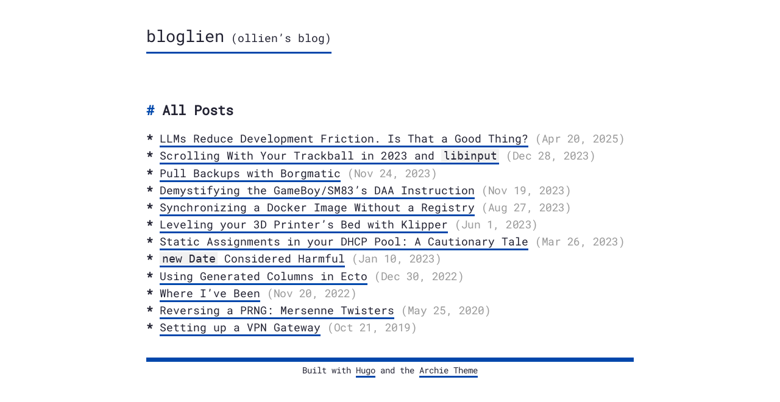

--- FILE ---
content_type: text/html; charset=utf-8
request_url: https://blog.ollien.com/
body_size: 1079
content:
<!DOCTYPE html>
<html><head>
	<meta name="generator" content="Hugo 0.124.1">
	<meta property="og:title" content="bloglien" />
<meta property="og:description" content="" />
<meta property="og:type" content="website" />
<meta property="og:url" content="https://blog.ollien.com/" /><meta property="og:site_name" content="bloglien" />

	<meta charset="utf-8" />
	<meta http-equiv="X-UA-Compatible" content="IE=edge"><title> bloglien (ollien&#39;s blog)</title><meta name="viewport" content="width=device-width, initial-scale=1">
	<meta name="description"
		content="" />
	<meta property="og:image" content="" />
	
	<link rel="alternate" type="application/rss+xml" href="https://blog.ollien.com/index.xml" title="bloglien" />
	<script type="module" src="https://unpkg.com/ionicons@5.5.2/dist/ionicons/ionicons.esm.js"></script>
	<script nomodule src="https://unpkg.com/ionicons@5.5.2/dist/ionicons/ionicons.js"></script>
	
	<link href="https://blog.ollien.com/css/fonts.2c2227b81b1970a03e760aa2e6121cd01f87c88586803cbb282aa224720a765f.css" rel="stylesheet">
	

	
	<link rel="stylesheet" type="text/css" media="screen" href="https://blog.ollien.com/css/main.5185729837f1d383bff7e7479e6aa666f2c049d5e2b465af9f88378db75d8a61.css" />

	<script src="https://unpkg.com/mermaid@8.4.0/dist/mermaid.min.js"></script>

	
</head>
<body>
        <div class="content"><header>
	<div class="main">
		<a href="https://blog.ollien.com/">
			bloglien<span class="subtitle"> (ollien&rsquo;s blog)</span></a>
	</div>
	<nav>
		
		
	</nav>
</header>


<h1 class="page-title">All Posts</h1>


<ul class="posts"><li class="post">
		<a href="/posts/llm-friction/">LLMs Reduce Development Friction. Is That a Good Thing?</a> <span class="meta">(Apr 20, 2025)</span>
	</li><li class="post">
		<a href="/posts/trackball-scroll/">Scrolling With Your Trackball in 2023 and <code>libinput</code></a> <span class="meta">(Dec 28, 2023)</span>
	</li><li class="post">
		<a href="/posts/pull-borgmatic/">Pull Backups with Borgmatic</a> <span class="meta">(Nov 24, 2023)</span>
	</li><li class="post">
		<a href="/posts/gb-daa/">Demystifying the GameBoy/SM83&rsquo;s DAA Instruction</a> <span class="meta">(Nov 19, 2023)</span>
	</li><li class="post">
		<a href="/posts/docker-image-sync/">Synchronizing a Docker Image Without a Registry</a> <span class="meta">(Aug 27, 2023)</span>
	</li><li class="post">
		<a href="/posts/klipper-leveling/">Leveling your 3D Printer&rsquo;s Bed with Klipper</a> <span class="meta">(Jun 1, 2023)</span>
	</li><li class="post">
		<a href="/posts/dhcp-pool-overlap/">Static Assignments in your DHCP Pool: A Cautionary Tale</a> <span class="meta">(Mar 26, 2023)</span>
	</li><li class="post">
		<a href="/posts/new-date-considered-harmful/"><code>new Date</code> Considered Harmful</a> <span class="meta">(Jan 10, 2023)</span>
	</li><li class="post">
		<a href="/posts/ecto-generated-columns/">Using Generated Columns in Ecto</a> <span class="meta">(Dec 30, 2022)</span>
	</li><li class="post">
		<a href="/posts/where-ive-been/">Where I&rsquo;ve Been</a> <span class="meta">(Nov 20, 2022)</span>
	</li><li class="post">
		<a href="/posts/reverse-mersenne-twister/">Reversing a PRNG: Mersenne Twisters</a> <span class="meta">(May 25, 2020)</span>
	</li><li class="post">
		<a href="/posts/vpn-gateway/">Setting up a VPN Gateway</a> <span class="meta">(Oct 21, 2019)</span>
	</li></ul>
<footer>
  <div class="footer-info">
    Built with <a href="https://gohugo.io">Hugo</a> and the <a href="https://github.com/athul/archie">Archie Theme</a>
  </div>
</footer></div>
    </body>
</html>


--- FILE ---
content_type: text/css; charset=utf-8
request_url: https://blog.ollien.com/css/fonts.2c2227b81b1970a03e760aa2e6121cd01f87c88586803cbb282aa224720a765f.css
body_size: 122
content:
/* fira-sans-regular - latin */
@font-face {
  font-display: swap;
  font-family: 'Fira Sans';
  font-style: normal;
  font-weight: 400;
  src: url('../fonts/fira-sans-v10-latin-regular.eot'); /* IE9 Compat Modes */
  src: local('Fira Sans Regular'), local('FiraSans-Regular'),
       url('../fonts/fira-sans-v10-latin-regular.eot?#iefix') format('embedded-opentype'), /* IE6-IE8 */
       url('../fonts/fira-sans-v10-latin-regular.woff2') format('woff2'), /* Super Modern Browsers */
       url('../fonts/fira-sans-v10-latin-regular.woff') format('woff'), /* Modern Browsers */
       url('../fonts/fira-sans-v10-latin-regular.ttf') format('truetype'), /* Safari, Android, iOS */
       url('../fonts/fira-sans-v10-latin-regular.svg#FiraSans') format('svg'); /* Legacy iOS */
}
/* roboto-mono-regular - latin */
@font-face {
  font-display: swap;
  font-family: 'Roboto Mono';
  font-style: normal;
  font-weight: 400;
  src: url('../fonts/roboto-mono-v12-latin-regular.eot'); /* IE9 Compat Modes */
  src: url('../fonts/roboto-mono-v12-latin-regular.eot?#iefix') format('embedded-opentype'), /* IE6-IE8 */
       url('../fonts/roboto-mono-v12-latin-regular.woff2') format('woff2'), /* Super Modern Browsers */
       url('../fonts/roboto-mono-v12-latin-regular.woff') format('woff'), /* Modern Browsers */
       url('../fonts/roboto-mono-v12-latin-regular.ttf') format('truetype'), /* Safari, Android, iOS */
       url('../fonts/roboto-mono-v12-latin-regular.svg#RobotoMono') format('svg'); /* Legacy iOS */
}
/* ibm-plex-mono-500italic - latin */
@font-face {
  font-display: swap;
  font-family: 'IBM Plex Mono';
  font-style: italic;
  font-weight: 500;
  src: url('../fonts/ibm-plex-mono-v6-latin-500italic.eot'); /* IE9 Compat Modes */
  src: local('IBM Plex Mono Medium Italic'), local('IBMPlexMono-MediumItalic'),
       url('../fonts/ibm-plex-mono-v6-latin-500italic.eot?#iefix') format('embedded-opentype'), /* IE6-IE8 */
       url('../fonts/ibm-plex-mono-v6-latin-500italic.woff2') format('woff2'), /* Super Modern Browsers */
       url('../fonts/ibm-plex-mono-v6-latin-500italic.woff') format('woff'), /* Modern Browsers */
       url('../fonts/ibm-plex-mono-v6-latin-500italic.ttf') format('truetype'), /* Safari, Android, iOS */
       url('../fonts/ibm-plex-mono-v6-latin-500italic.svg#IBMPlexMono') format('svg'); /* Legacy iOS */
}


--- FILE ---
content_type: text/css; charset=utf-8
request_url: https://blog.ollien.com/css/main.5185729837f1d383bff7e7479e6aa666f2c049d5e2b465af9f88378db75d8a61.css
body_size: 1184
content:
/* Markdown */
:root {
  --maincolor: #0047AB;
  --bordercl: #0047AB;
  --callouctcolor: dodgerblue;
  --hovercolor: navy;
  --darkMaincolor: #50fa7b;
}

html {
  color: #232333;
  font-family: 'Roboto Mono', monospace;
  font-size: 18px;
  line-height: 1.6em;
}

body {
  display: block;
  margin: 8px;
  margin-top: 2em;
}

p {
  font-family: 'Fira Sans', sans-serif;
  line-height: 1.5;
}

hr {
  border: 0;
  border-top: 3px dotted var(--bordercl);
  margin: 1em 0;
}

blockquote {
  border-left: 3px solid var(--bordercl);
  color: #737373;
  margin: 0;
  padding-left: 1em;
}

a {
  border-bottom: 3px solid var(--maincolor);
  color: inherit;
  text-decoration: none;
}

a:hover {
  background-color: var(--hovercolor);
  color: #fff;
}

ul {
  list-style: none;
  padding-left: 2ch;
}

ul li {
  text-indent: -2ch;
}

ul>li::before {
  content: '* ';
  font-weight: bold;
}


figure {
  box-sizing: border-box;
  display: block;
  margin: 0;
  max-width: 100%;
  text-align: center;
}

figure img {
  max-height: 500px;
}

@media screen and (min-width: 600px) {
  figure {
    padding: 0 40px;
  }
}

figure h4 {
  font-size: 1rem;
  margin: 0;
  margin-bottom: 1em;
}

figure h4::before {
  content: '↳ ';
}

/* Code blocks */
code {
  background-color: #f1f1f1;
  padding: 0em .2em;
}

pre {
  background-color: #ececec;
  line-height: 1.4;
  overflow-x: auto;
  padding: 1em;
}

pre code {
  background-color: transparent;
  color: inherit;
  font-size: 100%;
  padding: 0;
}

/* Containers */
.content {
  margin-bottom: 4em;
  margin-left: auto;
  margin-right: auto;
  max-width: 800px;
  padding: 0 1ch;
  word-wrap: break-word;
}

/* Header */
header {
  display: flex;
  flex-wrap: wrap;
  justify-content: space-between;
  margin: 1em 0;
  line-height: 2.5em;
  padding-bottom: 2em;
}

header .main {
  font-size: 1.5rem;
  display: flex;
  align-items: center;
}

header .main .title {
  font-size: 1.5rem;
}

header .main .subtitle {
  font-size: 1rem;
  text-align: right;
}

header img.profile-photo {
  height: 81px;
  border-radius: 50%;
  margin-right: 1em;
}

h1,
h2,
h3,
h4,
h5,
h6 {
  font-size: 1.2rem;
  margin-top: 2em;
}

h1::before {
  color: var(--maincolor);
  content: '# ';
}

h2::before {
  color: var(--maincolor);
  content: '## ';
}

h3::before {
  color: var(--maincolor);
  content: '### ';
}

h4::before {
  color: var(--maincolor);
  content: '#### ';
}

h5::before {
  color: var(--maincolor);
  content: '##### ';
}

h6::before {
  color: var(--maincolor);
  content: '###### ';
}

.meta {
  color: #999;
  letter-spacing: -0.5px;
}

/* Footer */
footer {
  display: flex;
  justify-content: center;
  font-size: 0.75em;
  width: 100%;
  border-top: 0.4rem solid var(--bordercl);
  margin-top: 2rem;
}

.soc {
  display: flex;
  align-items: center;
  border-bottom: none;
}

.border {
  margin-left: 0.5rem;
  margin-right: 0.5rem;
  border: 1px solid;
}

.footer-info {
  padding: var(--footer-padding);
}

/* Common */
.title h1 {
  margin-bottom: 0;
}

section.list-item>h1.title {
  display: inline-block;
  margin-top: 1em;
}

time {
  color: grey;
}

/* Posts */
article .title {
  margin-bottom: 1em;
}


/* Callout */
.callout {
  background-color: var(--callouctcolor);
  color: #fff;
  padding: 1em;
}

.callout p {
  font-family: 'IBM Plex Mono', monospace;
  margin: 0;
}

.callout a {
  border-bottom: 3px solid #fff;
}

.callout a:hover {
  background-color: #fff;
  color: var(--callouctcolor);
}

.site-description {
  display: flex;
  justify-content: space-between;
}

.tags li::before {
  content: "🏷 ";
}

.tags a {
  border-bottom: 3px solid var(--maincolor);
}

.tags a:hover {
  color: white;
  background-color: var(--hovercolor);
}

.soc:hover {
  color: white;
}

.draft-label {
  color: var(--bordercl);
  text-decoration: none;
  padding: 2px 4px;
  border-radius: 4px;
  margin-left: 6px;
  background-color: #f9f2f4;
}

.highlight {
  position: relative;
  -webkit-overflow-scrolling: touch;
}

.highlight pre code[class*="language-"] {
  -webkit-overflow-scrolling: touch;
}

.highlight pre code[class*="language-"]::before {
  background: black;
  border-radius: 0 0 0.25rem 0.25rem;
  color: white;
  font-size: 12px;
  letter-spacing: 0.025rem;
  padding: 0.1rem 0.5rem;
  position: absolute;
  right: 1rem;
  text-align: right;
  text-transform: uppercase;
  top: 0;
}

/* table */
table {
  border-spacing: 0;
  border-collapse: collapse;
}

table th {
  padding: 6px 13px;
  border: 1px solid #dfe2e5;
  font-size: large;
}

table td {
  padding: 6px 13px;
  border: 1px solid #dfe2e5;
}

main ul {
  margin-left: 1em;
}

ion-icon {
  /* Disable hoverover actions on these icons. Technically this also disables clicks and such but here they're visual */
  pointer-events: none;
}
